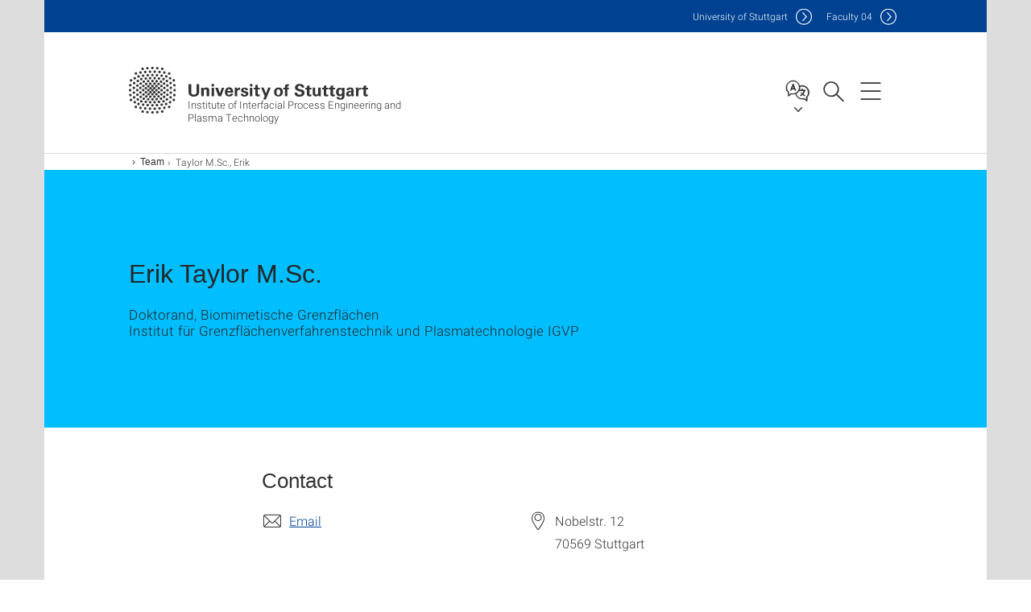

--- FILE ---
content_type: text/css;charset=UTF-8
request_url: https://www.igvp.uni-stuttgart.de/system/modules/de.stuttgart.uni.v3.basics/resources/css/employee-list/employee-list.css
body_size: 1088
content:
/* Mitarbeiterliste */
.employee-list > .container-inner > .row > .col-xs-12 > h2 {
    margin-top: 0;
}

/* Mitarbeiterliste: Klickbarer Image-Placeholder */
.mitarbeiterliste .generic-list .generic-list-item .image div[data-css="c-box"] a {
    display: block;
    width: 80px;
    box-sizing: inherit;
}
.mitarbeiterliste .generic-list .generic-list-item .image div[data-css="c-box"] a .box__image {
    padding: 0;
}
.mitarbeiterliste .generic-list .generic-list-item .image div[data-css="c-box"] a .box__image .box__placeholder {
    border-radius: 50%;
}
.mitarbeiterliste .generic-list .generic-list-item .image div[data-css="c-box"] a .box__image .box__placeholder::after {
    font-size: 14px;
}
@media only screen and (max-width: 480px) {
    .mitarbeiterliste .generic-list .generic-list-item .image div[data-css="c-box"] a {
        display: table;
    }
    .mitarbeiterliste .generic-list .generic-list-item .image div[data-css="c-box"] a .box__image {
        display: table-cell;
        width: 80px;
    }
}

/* Mitarbeiterliste: 6-spaltige Ausgabe um Inhalte reduzieren und neu anordnen */
.mitarbeiterliste > .row > .generic-list-item.col-md-2 > article > .image,
.mitarbeiterliste > .row > .generic-list-item.col-md-2 > article > .text {
    display: block;
    width: auto;
}
.mitarbeiterliste > .row > .generic-list-item.col-md-2 > article > .text > .row {
    text-align: center;
    padding: 0 15px;
}
.mitarbeiterliste > .row > .generic-list-item.col-md-2 > article > .image > [data-css="c-box"] {
    display: block;
    box-sizing: content-box;
    margin: 0 auto;
}
